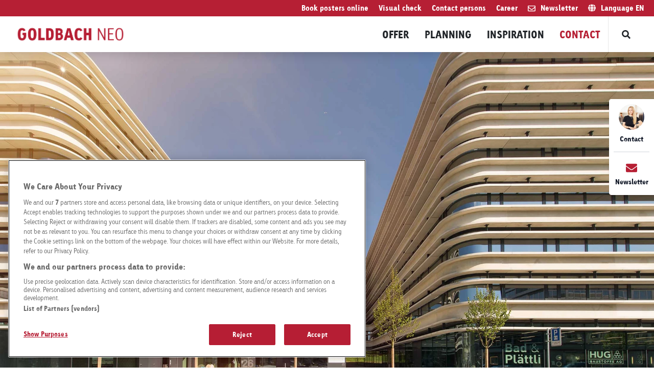

--- FILE ---
content_type: text/html; charset=utf-8
request_url: https://goldbachneo.com/en/contact/for-property-owners/cities-and-districts/our-duty-to-the-public
body_size: 14368
content:
<!doctype html>
<html data-n-head-ssr lang="en" data-n-head="%7B%22lang%22:%7B%22ssr%22:%22en%22%7D%7D">
  <head >
    <title>Our obligations, also to the public</title><meta data-n-head="ssr" charset="utf-8"><meta data-n-head="ssr" name="viewport" content="width=device-width, initial-scale=1, minimum-scale=1"><meta data-n-head="ssr" http-equiv="X-UA-Compatible" content="IE=edge"><meta data-n-head="ssr" name="og:type" property="og:type" content="website"><meta data-n-head="ssr" name="og:url" property="og:url" content="https://goldbachneo.com/en/contact/for-property-owners/cities-and-districts/our-duty-to-the-public"><meta data-n-head="ssr" name="og:site_name" property="og:site_name" content="Goldbach Neo"><meta data-n-head="ssr" name="description" content="We are very aware that advertising media has an impact on public spaces and that every city or municipality has different requirements."><meta data-n-head="ssr" name="keywords" content="Goldbach Neo, outdoor advertising, advertising, OOH, out of home, posters, billboard advertising, advertising space, advertising in public spaces, tendering process"><meta data-n-head="ssr" name="og:title" property="og:title" content="Our obligations, also to the public"><meta data-n-head="ssr" name="og:description" property="og:description" content="We are very aware that advertising media has an impact on public spaces and that every city or municipality has different requirements."><meta data-n-head="ssr" name="og:image" property="og:image" content="https://gbcomcdn.com/uploads/production/649d75c40a6c93fe014f5784/2023/08/tictrictrac.jpg"><meta data-n-head="ssr" name="twitter:image" content="https://gbcomcdn.com/uploads/production/649d75c40a6c93fe014f5784/2023/08/tictrictrac.jpg"><meta data-n-head="ssr" name="image" property="og:image" content="https://gbcomcdn.com/uploads/production/649d75c40a6c93fe014f5784/2023/08/tictrictrac.jpg"><meta data-n-head="ssr" name="twitter:card" property="twitter:card" content="summary"><meta data-n-head="ssr" name="HandheldFriendly" content="true"><meta data-n-head="ssr" name="MobileOptimized" content="true"><meta data-n-head="ssr" name="content-language" content="en"><link data-n-head="ssr" rel="stylesheet" href="https://fast.fonts.net/lt/1.css?apiType=css&amp;c=c2eb346d-0f5d-4546-9338-9eef2b74f20a&amp;fontids=5331973,5363378,5686794"><link data-n-head="ssr" rel="preconnect" href="https://cdn.goldbach.com"><link data-n-head="ssr" rel="preconnect" href="https://images-service.goldbach.com"><link data-n-head="ssr" rel="preconnect" href="https://fast.fonts.net" crossorigin="anonymous"><link data-n-head="ssr" rel="stylesheet" href="https://fast.fonts.net/lt/1.css?apiType=css&amp;c=c2eb346d-0f5d-4546-9338-9eef2b74f20a&amp;fontids=5331973,5363378,5686794"><link data-n-head="ssr" rel="alternate" hreflang="en" href="https://goldbachneo.com/en/contact/for-property-owners/cities-and-districts/our-duty-to-the-public"><link data-n-head="ssr" rel="alternate" hreflang="de" href="https://goldbachneo.com/de/kontakt/fuer-grundeigentuemer/staedte-und-gemeinden/oeffentlichkeit-verpflichtet-auch-uns"><link data-n-head="ssr" rel="alternate" hreflang="fr" href="https://goldbachneo.com/fr/contact/pour-proprietaires-fonciers/villes-et-communes/linfluence-sur-lespace-public"><link data-n-head="ssr" rel="alternate" hreflang="it" href="https://goldbachneo.com/it/contatto/per-proprietari-fondiari/citta-e-comuni/la-nostra-responsabilita"><link data-n-head="ssr" rel="canonical" href="https://goldbachneo.com/en/contact/for-property-owners/cities-and-districts/our-duty-to-the-public"><link data-n-head="ssr" rel="icon" type="image/x-icon" href="https://gbcomcdn.com/uploads/production/5f574a8de2f9196327ad89f6/2021/04/favicon.ico"><script data-n-head="ssr" src="https://cdnjs.cloudflare.com/ajax/libs/object-fit-images/3.2.4/ofi.min.js"></script><link rel="preload" href="/_nuxt/8d6544c.js" as="script"><link rel="preload" href="/_nuxt/672e7ee.js" as="script"><link rel="preload" href="/_nuxt/css/e1b7031.css" as="style"><link rel="preload" href="/_nuxt/91c01ba.js" as="script"><link rel="preload" href="/_nuxt/css/702f359.css" as="style"><link rel="preload" href="/_nuxt/c6cb0a8.js" as="script"><link rel="stylesheet" href="/_nuxt/css/e1b7031.css"><link rel="stylesheet" href="/_nuxt/css/702f359.css">
  </head>
  <body class="" data-n-head="%7B%22class%22:%7B%22ssr%22:%22%22%7D%7D">
    <div data-server-rendered="true" id="__nuxt"><!----><div id="__layout"><div class="site"><div class="topmenu bg-primary text-white text-xs py-1 relative hidden lg:block"><nav class="flex justify-between topmenu__content container m-auto text-right px-4"><!----><ul class="flex ml-auto"><li class="mx-2"><a href="https://www.plakat.ch/en">
                        Book posters online
                    </a></li><li class="mx-2"><a href="https://www.plakat.ch/en/poster-design-tips-and-checklist">
                        Visual check
                    </a></li><li class="mx-2"><a href="https://goldbachneo.com/en/contact/contact-persons">
                        Contact persons
                    </a></li><li class="mx-2"><a href="https://jobs.goldbach.com/en-GB">
                        Career
                    </a></li><li class="mx-2"><a class="flex items-center cursor-pointer"><svg aria-hidden="true" focusable="false" data-prefix="far" data-icon="envelope" role="img" xmlns="http://www.w3.org/2000/svg" viewBox="0 0 512 512" class="mr-2 svg-inline--fa fa-envelope"><path fill="currentColor" d="M464 64H48C21.49 64 0 85.49 0 112v288c0 26.51 21.49 48 48 48h416c26.51 0 48-21.49 48-48V112c0-26.51-21.49-48-48-48zm0 48v40.805c-22.422 18.259-58.168 46.651-134.587 106.49-16.841 13.247-50.201 45.072-73.413 44.701-23.208.375-56.579-31.459-73.413-44.701C106.18 199.465 70.425 171.067 48 152.805V112h416zM48 400V214.398c22.914 18.251 55.409 43.862 104.938 82.646 21.857 17.205 60.134 55.186 103.062 54.955 42.717.231 80.509-37.199 103.053-54.947 49.528-38.783 82.032-64.401 104.947-82.653V400H48z"></path></svg><span class="inline-block">Newsletter</span></a></li><li class="ml-2 relative"><button><svg aria-hidden="true" focusable="false" data-prefix="fas" data-icon="globe" role="img" xmlns="http://www.w3.org/2000/svg" viewBox="0 0 496 512" class="mr-2 svg-inline--fa fa-globe"><path fill="currentColor" d="M336.5 160C322 70.7 287.8 8 248 8s-74 62.7-88.5 152h177zM152 256c0 22.2 1.2 43.5 3.3 64h185.3c2.1-20.5 3.3-41.8 3.3-64s-1.2-43.5-3.3-64H155.3c-2.1 20.5-3.3 41.8-3.3 64zm324.7-96c-28.6-67.9-86.5-120.4-158-141.6 24.4 33.8 41.2 84.7 50 141.6h108zM177.2 18.4C105.8 39.6 47.8 92.1 19.3 160h108c8.7-56.9 25.5-107.8 49.9-141.6zM487.4 192H372.7c2.1 21 3.3 42.5 3.3 64s-1.2 43-3.3 64h114.6c5.5-20.5 8.6-41.8 8.6-64s-3.1-43.5-8.5-64zM120 256c0-21.5 1.2-43 3.3-64H8.6C3.2 212.5 0 233.8 0 256s3.2 43.5 8.6 64h114.6c-2-21-3.2-42.5-3.2-64zm39.5 96c14.5 89.3 48.7 152 88.5 152s74-62.7 88.5-152h-177zm159.3 141.6c71.4-21.2 129.4-73.7 158-141.6h-108c-8.8 56.9-25.6 107.8-50 141.6zM19.3 352c28.6 67.9 86.5 120.4 158 141.6-24.4-33.8-41.2-84.7-50-141.6h-108z"></path></svg><span><span class="hidden md:inline">Language</span>
                        EN
                    </span></button><div class="open absolute left-0 right-0 -ml-2 -mr-2 text-left bg-primary"><a href="https://goldbachneo.com/de/kontakt/fuer-grundeigentuemer/staedte-und-gemeinden/oeffentlichkeit-verpflichtet-auch-uns">
                        German
                    </a><a href="https://goldbachneo.com/fr/contact/pour-proprietaires-fonciers/villes-et-communes/linfluence-sur-lespace-public">
                        French
                    </a><a href="https://goldbachneo.com/en/contact/for-property-owners/cities-and-districts/our-duty-to-the-public">
                        English
                    </a><a href="https://goldbachneo.com/it/contatto/per-proprietari-fondiari/citta-e-comuni/la-nostra-responsabilita">
                        Italian
                    </a></div></li></ul></nav></div><header class="siteheader sticky top-0"><nav class="siteheader__mainmenu container flex"><div class="siteheader__mainmenulogo self-center"><a href="/en/home"><img src="/assets/images/GOLDBACH_NEO.png" alt="Goldbach - Your message is our passion"></a></div><ul class="mainmenu flex-1 text-right hidden lg:flex"><li><a href="https://goldbachneo.com/en/offer">
                    Offer
                </a><ul class=" "><li class="subitem flex "><a href="https://goldbachneo.com/en/offer/quick-search" class="flex-1"><div class="flex items-center flex-1"><!----><div class="mainmenu__content"><div class="mainmenu__label">
                                        Quick Search
                                    </div><div class="mainmenu__subline">
                                        
                                    </div></div></div><div class="flex items-start h-full"><!----></div></a><!----></li><li class="subitem flex "><a href="https://goldbachneo.com/en/offer/roadside" class="flex-1"><div class="flex items-center flex-1"><!----><div class="mainmenu__content"><div class="mainmenu__label">
                                        Roadside
                                    </div><div class="mainmenu__subline">
                                        
                                    </div></div></div><div class="flex items-start h-full"><!----></div></a><!----></li><li class="subitem flex "><a href="https://goldbachneo.com/en/offer/retail" class="flex-1"><div class="flex items-center flex-1"><!----><div class="mainmenu__content"><div class="mainmenu__label">
                                        Retail
                                    </div><div class="mainmenu__subline">
                                        
                                    </div></div></div><div class="flex items-start h-full"><!----></div></a><!----></li><li class="subitem flex "><a href="https://goldbachneo.com/en/offer/mobility" class="flex-1"><div class="flex items-center flex-1"><!----><div class="mainmenu__content"><div class="mainmenu__label">
                                        Mobility
                                    </div><div class="mainmenu__subline">
                                        
                                    </div></div></div><div class="flex items-start h-full"><!----></div></a><!----></li><li class="subitem flex "><a href="https://goldbachneo.com/en/offer/airport" class="flex-1"><div class="flex items-center flex-1"><!----><div class="mainmenu__content"><div class="mainmenu__label">
                                        Airport
                                    </div><div class="mainmenu__subline">
                                        
                                    </div></div></div><div class="flex items-start h-full"><!----></div></a><!----></li><li class="subitem flex "><a href="https://goldbachneo.com/en/offer/connect" class="flex-1"><div class="flex items-center flex-1"><!----><div class="mainmenu__content"><div class="mainmenu__label">
                                        Connect
                                    </div><div class="mainmenu__subline">
                                        
                                    </div></div></div><div class="flex items-start h-full"><!----></div></a><!----></li><li class="subitem flex "><a href="https://goldbachneo.com/en/offer/for-organisations" class="flex-1"><div class="flex items-center flex-1"><!----><div class="mainmenu__content"><div class="mainmenu__label">
                                        For Organisations
                                    </div><div class="mainmenu__subline">
                                        
                                    </div></div></div><div class="flex items-start h-full"><!----></div></a><!----></li><li class="subitem flex "><a href="https://goldbachneo.com/en/offer/for-start-ups" class="flex-1"><div class="flex items-center flex-1"><!----><div class="mainmenu__content"><div class="mainmenu__label">
                                        For start-ups
                                    </div><div class="mainmenu__subline">
                                        
                                    </div></div></div><div class="flex items-start h-full"><!----></div></a><!----></li></ul></li><li><a href="https://goldbachneo.com/en/planning">
                    Planning
                </a><ul class=" "><li class="subitem flex "><a href="https://goldbachneo.com/en/planning/prices-and-conditions" class="flex-1"><div class="flex items-center flex-1"><!----><div class="mainmenu__content"><div class="mainmenu__label">
                                        Prices and Conditions
                                    </div><div class="mainmenu__subline">
                                        
                                    </div></div></div><div class="flex items-start h-full"><!----></div></a><!----></li><li class="subitem flex "><a href="https://goldbachneo.com/en/planning/programmatic" class="flex-1"><div class="flex items-center flex-1"><!----><div class="mainmenu__content"><div class="mainmenu__label">
                                        Programmatic
                                    </div><div class="mainmenu__subline">
                                        
                                    </div></div></div><div class="flex items-start h-full"><!----></div></a><!----></li><li class="subitem flex "><a href="https://goldbachneo.com/en/planning/technical-specifications" class="flex-1"><div class="flex items-center flex-1"><!----><div class="mainmenu__content"><div class="mainmenu__label">
                                        Technical Specifications
                                    </div><div class="mainmenu__subline">
                                        
                                    </div></div></div><div class="flex items-start h-full"><!----></div></a><!----></li><li class="subitem flex "><a href="https://goldbachneo.com/en/planning/production" class="flex-1"><div class="flex items-center flex-1"><!----><div class="mainmenu__content"><div class="mainmenu__label">
                                        Production
                                    </div><div class="mainmenu__subline">
                                        
                                    </div></div></div><div class="flex items-start h-full"><!----></div></a><!----></li><li class="subitem flex "><a href="https://goldbachneo.com/en/planning/creation" class="flex-1"><div class="flex items-center flex-1"><!----><div class="mainmenu__content"><div class="mainmenu__label">
                                        Creation
                                    </div><div class="mainmenu__subline">
                                        
                                    </div></div></div><div class="flex items-start h-full"><!----></div></a><!----></li><li class="subitem flex "><a href="https://goldbachneo.com/en/planning/graphic-studio" class="flex-1"><div class="flex items-center flex-1"><!----><div class="mainmenu__content"><div class="mainmenu__label">
                                        Graphic Studio
                                    </div><div class="mainmenu__subline">
                                        
                                    </div></div></div><div class="flex items-start h-full"><!----></div></a><!----></li></ul></li><li><a href="https://goldbachneo.com/en/inspiration">
                    Inspiration
                </a><ul class=" "><li class="subitem flex "><a href="https://goldbachneo.com/en/inspiration/news-insights-studies" class="flex-1"><div class="flex items-center flex-1"><!----><div class="mainmenu__content"><div class="mainmenu__label">
                                        News, Insights &amp; Studies
                                    </div><div class="mainmenu__subline">
                                        
                                    </div></div></div><div class="flex items-start h-full"><!----></div></a><!----></li><li class="subitem flex "><a href="https://goldbachneo.com/en/inspiration/corporate-social-responsibility" class="flex-1"><div class="flex items-center flex-1"><!----><div class="mainmenu__content"><div class="mainmenu__label">
                                        Corporate Social Responsibility
                                    </div><div class="mainmenu__subline">
                                        
                                    </div></div></div><div class="flex items-start h-full"><!----></div></a><!----></li><li class="subitem flex "><a href="https://goldbachneo.com/en/inspiration/smart-city" class="flex-1"><div class="flex items-center flex-1"><!----><div class="mainmenu__content"><div class="mainmenu__label">
                                        Smart City
                                    </div><div class="mainmenu__subline">
                                        
                                    </div></div></div><div class="flex items-start h-full"><!----></div></a><!----></li><li class="subitem flex "><a href="https://goldbachneo.com/en/inspiration/fachklasse-grafik-lucerne" class="flex-1"><div class="flex items-center flex-1"><!----><div class="mainmenu__content"><div class="mainmenu__label">
                                        Fachklasse Grafik Lucerne
                                    </div><div class="mainmenu__subline">
                                        
                                    </div></div></div><div class="flex items-start h-full"><!----></div></a><!----></li><li class="subitem flex "><a href="https://goldbachneo.com/en/inspiration/postersafari" class="flex-1"><div class="flex items-center flex-1"><!----><div class="mainmenu__content"><div class="mainmenu__label">
                                        Poster Safari x Zurich Design Week
                                    </div><div class="mainmenu__subline">
                                        
                                    </div></div></div><div class="flex items-start h-full"><!----></div></a><!----></li><li class="subitem flex "><a href="https://goldbachneo.com/en/inspiration/partnerships" class="flex-1"><div class="flex items-center flex-1"><!----><div class="mainmenu__content"><div class="mainmenu__label">
                                        Partnerships
                                    </div><div class="mainmenu__subline">
                                        
                                    </div></div></div><div class="flex items-start h-full"><!----></div></a><!----></li></ul></li><li class="active"><a href="https://goldbachneo.com/en/contact">
                    Contact
                </a><ul class=" "><li class="subitem flex "><a href="https://goldbachneo.com/en/contact/quotation-request" class="flex-1"><div class="flex items-center flex-1"><!----><div class="mainmenu__content"><div class="mainmenu__label">
                                        Quotation Request
                                    </div><div class="mainmenu__subline">
                                        
                                    </div></div></div><div class="flex items-start h-full"><!----></div></a><!----></li><li class="subitem flex "><a href="https://goldbachneo.com/en/contact/contact-form" class="flex-1"><div class="flex items-center flex-1"><!----><div class="mainmenu__content"><div class="mainmenu__label">
                                        Contact Form
                                    </div><div class="mainmenu__subline">
                                        
                                    </div></div></div><div class="flex items-start h-full"><!----></div></a><!----></li><li class="subitem flex "><a href="https://goldbachneo.com/en/contact/contact-persons" class="flex-1"><div class="flex items-center flex-1"><!----><div class="mainmenu__content"><div class="mainmenu__label">
                                        Contact persons
                                    </div><div class="mainmenu__subline">
                                        
                                    </div></div></div><div class="flex items-start h-full"><!----></div></a><!----></li><li class="subitem flex active"><a href="https://goldbachneo.com/en/contact/for-property-owners" class="flex-1"><div class="flex items-center flex-1"><!----><div class="mainmenu__content"><div class="mainmenu__label">
                                        For property owners
                                    </div><div class="mainmenu__subline">
                                        
                                    </div></div></div><div class="flex items-start h-full"><div class="icon"><svg aria-hidden="true" focusable="false" data-prefix="fas" data-icon="chevron-right" role="img" xmlns="http://www.w3.org/2000/svg" viewBox="0 0 320 512" class="svg-inline--fa fa-chevron-right fa-sm"><path fill="currentColor" d="M285.476 272.971L91.132 467.314c-9.373 9.373-24.569 9.373-33.941 0l-22.667-22.667c-9.357-9.357-9.375-24.522-.04-33.901L188.505 256 34.484 101.255c-9.335-9.379-9.317-24.544.04-33.901l22.667-22.667c9.373-9.373 24.569-9.373 33.941 0L285.475 239.03c9.373 9.372 9.373 24.568.001 33.941z"></path></svg></div></div></a><ul><li class="flex "><a href="https://goldbachneo.com/en/contact/for-property-owners/information" class="flex-1">
                                    Information
                                </a></li><li class="flex active"><a href="https://goldbachneo.com/en/contact/for-property-owners/cities-and-districts" class="flex-1">
                                    Cities and districts
                                </a></li><li class="flex "><a href="https://goldbachneo.com/en/contact/for-property-owners/retail-and-real-estate" class="flex-1">
                                    Retail and Real Estate
                                </a></li><li class="flex "><a href="https://goldbachneo.com/en/contact/for-property-owners/private-property-owners" class="flex-1">
                                    Private property owners
                                </a></li></ul></li><li class="subitem flex "><a href="https://goldbachneo.com/en/contact/locations" class="flex-1"><div class="flex items-center flex-1"><!----><div class="mainmenu__content"><div class="mainmenu__label">
                                        Locations
                                    </div><div class="mainmenu__subline">
                                        
                                    </div></div></div><div class="flex items-start h-full"><!----></div></a><!----></li><li class="subitem flex "><a href="https://goldbachneo.com/en/contact/media-kit" class="flex-1"><div class="flex items-center flex-1"><!----><div class="mainmenu__content"><div class="mainmenu__label">
                                        Media Kit
                                    </div><div class="mainmenu__subline">
                                        
                                    </div></div></div><div class="flex items-start h-full"><!----></div></a><!----></li><li class="subitem flex "><a href="https://goldbachneo.com/en/contact/job-vacancies" class="flex-1"><div class="flex items-center flex-1"><!----><div class="mainmenu__content"><div class="mainmenu__label">
                                        Job vacancies
                                    </div><div class="mainmenu__subline">
                                        
                                    </div></div></div><div class="flex items-start h-full"><!----></div></a><!----></li></ul></li><div><button><svg aria-hidden="true" focusable="false" data-prefix="fas" data-icon="search" role="img" xmlns="http://www.w3.org/2000/svg" viewBox="0 0 512 512" class="svg-inline--fa fa-search fa-fw fa-sm"><path fill="currentColor" d="M505 442.7L405.3 343c-4.5-4.5-10.6-7-17-7H372c27.6-35.3 44-79.7 44-128C416 93.1 322.9 0 208 0S0 93.1 0 208s93.1 208 208 208c48.3 0 92.7-16.4 128-44v16.3c0 6.4 2.5 12.5 7 17l99.7 99.7c9.4 9.4 24.6 9.4 33.9 0l28.3-28.3c9.4-9.4 9.4-24.6.1-34zM208 336c-70.7 0-128-57.2-128-128 0-70.7 57.2-128 128-128 70.7 0 128 57.2 128 128 0 70.7-57.2 128-128 128z"></path></svg></button></div></ul><button aria-label="Main menu" class="pl-2 block lg:hidden flex-1 text-right py-3 focus:outline-none"><svg aria-hidden="true" focusable="false" data-prefix="fas" data-icon="bars" role="img" xmlns="http://www.w3.org/2000/svg" viewBox="0 0 448 512" class="svg-inline--fa fa-bars"><path fill="currentColor" d="M16 132h416c8.837 0 16-7.163 16-16V76c0-8.837-7.163-16-16-16H16C7.163 60 0 67.163 0 76v40c0 8.837 7.163 16 16 16zm0 160h416c8.837 0 16-7.163 16-16v-40c0-8.837-7.163-16-16-16H16c-8.837 0-16 7.163-16 16v40c0 8.837 7.163 16 16 16zm0 160h416c8.837 0 16-7.163 16-16v-40c0-8.837-7.163-16-16-16H16c-8.837 0-16 7.163-16 16v40c0 8.837 7.163 16 16 16z"></path></svg></button></nav><!----><!----></header><div class="sticky-forms__backdrop "><div class="transform sticky-forms"><div class="sticky-forms__wrapper"><!----><div class="sticky-forms__wrapper__divider  sticky-forms__wrapper__divider--alone"></div><div class="sticky-forms__wrapper__toggle sticky-forms__wrapper__toggle--newsletter"><div class="sticky-forms__wrapper__toggle__icon sticky-forms__wrapper__toggle__icon--newsletter"><svg aria-hidden="true" focusable="false" data-prefix="fas" data-icon="envelope" role="img" xmlns="http://www.w3.org/2000/svg" viewBox="0 0 512 512" class="text-red-500 svg-inline--fa fa-envelope fa-1x"><path fill="currentColor" d="M502.3 190.8c3.9-3.1 9.7-.2 9.7 4.7V400c0 26.5-21.5 48-48 48H48c-26.5 0-48-21.5-48-48V195.6c0-5 5.7-7.8 9.7-4.7 22.4 17.4 52.1 39.5 154.1 113.6 21.1 15.4 56.7 47.8 92.2 47.6 35.7.3 72-32.8 92.3-47.6 102-74.1 131.6-96.3 154-113.7zM256 320c23.2.4 56.6-29.2 73.4-41.4 132.7-96.3 142.8-104.7 173.4-128.7 5.8-4.5 9.2-11.5 9.2-18.9v-19c0-26.5-21.5-48-48-48H48C21.5 64 0 85.5 0 112v19c0 7.4 3.4 14.3 9.2 18.9 30.6 23.9 40.7 32.4 173.4 128.7 16.8 12.2 50.2 41.8 73.4 41.4z"></path></svg></div><div class="sticky-forms__wrapper__toggle__label sticky-forms__wrapper__toggle__label--newsletter">Newsletter</div></div></div><!----></div></div><main class="site-body collection collection--page"><!----><!----><div class="collection__pagecomponents "><!----><section class="pagecomponent-container"><div class="w-full"><div class="flex flex-wrap w-full justify-center"><div class="w-full md:w-full lg:w-full"><div lazyLoad="true" class="pagecomponent spotlight spotlight--medium spotlight--singleslide" data-v-0afa64c5><div class="spotlight__inner" data-v-0afa64c5><!----><div class="spotlight__swiper" data-v-0afa64c5><div class="swiper-wrapper" data-v-0afa64c5><div class="swiper-slide" data-v-0afa64c5><div class="spotlight__slide" data-v-0afa64c5><div class="spotlight__slide__image" style="background-image:url('https://image-service.gbcomcdn.com/sHwcPtvdyve2TQNUaATbALxEA8s=/1920x960/filters:quality(90)/https://gbcomcdn.com/uploads/production/649d75c40a6c93fe014f5784/2023/08/tictrictrac.jpg');" data-v-0afa64c5></div><div class="container" data-v-0afa64c5><!----><!----></div></div></div></div></div><!----><!----><!----></div></div></div></div></div></section><section class="pagecomponent-container container mx-auto"><div class="w-full"><div class="flex flex-wrap w-full justify-center"><div class="w-full md:w-full lg:w-full"><div lazyLoad="true" class="pagecomponent pagecomponent--is-section contentblock contentblock--left" style="--component-bg-color:#e5e5e5;" data-v-513baaa0><div class="pagecomponent__container container" data-v-513baaa0><div class="contentblock__contentcontainer  " data-v-513baaa0><div class="pagecomponent__header" data-v-513baaa0><h1 class="pagecomponent__header__headline h1" data-v-513baaa0>Our duty to the public</h1><!----></div><div class="pagecomponent__content" data-v-513baaa0><div class="editor-styles" data-v-513baaa0><p>We are aware of the impact advertising media has on public spaces and understand that every city or district has different needs. Our sense of responsibility, quality, design and use of resource-friendly technologies are the principles that govern our partnerships with cities and districts. We are convinced that trustful partnerships live off mutual respect and commitment. For this reason we support our partners' events and networks in the form of advertising or trade fair presence.</p></div><!----></div></div></div></div></div></div></div></section><section class="pagecomponent-container container mx-auto"><div class="w-full"><div class="flex flex-wrap w-full justify-center"><div class="w-full md:w-full lg:w-full"><div lazyLoad="true" class="pagecomponent pagecomponent--is-section pagecomponent--no-padding-top buttonbar buttonbar--left" data-v-c1f031e2><div class="pagecomponent__container container" data-v-c1f031e2><!----><div class="pagecomponent__content" data-v-c1f031e2><div class="buttonbar__grid" data-v-c1f031e2><div class="buttonbar__grid__item" data-v-c1f031e2><a href="javascript:void();" class="button button--primary cursor-pointer" data-v-c1f031e2><span class="button__label" data-v-c1f031e2>Corporate Social Responsibility</span></a></div></div></div></div></div></div></div></div></section><!----></div><!----><!----><!----></main><footer class="page-footer" data-v-43b0276d><div class="page-footer__menu" data-v-43b0276d><div class="container" data-v-43b0276d><div class="page-footer__menu__list" data-v-43b0276d><div class="page-footer__menu__list__item" data-v-43b0276d><div class="page-footer__menu__list__item__header" data-v-43b0276d>
                        Offer
                    </div><ul class="page-footer__menu__list__nav" data-v-43b0276d><li class="page-footer__menu__list__nav__item" data-v-43b0276d><a target="_self" href="https://goldbachneo.com/en/offer/roadside/information" title="Roadside" data-v-43b0276d>
                                Roadside
                            </a></li><li class="page-footer__menu__list__nav__item" data-v-43b0276d><a target="_self" href="https://goldbachneo.com/en/offer/retail" title="Retail" data-v-43b0276d>
                                Retail
                            </a></li><li class="page-footer__menu__list__nav__item" data-v-43b0276d><a target="_self" href="https://goldbachneo.com/en/offer/mobility/information" title="Mobility" data-v-43b0276d>
                                Mobility
                            </a></li><li class="page-footer__menu__list__nav__item" data-v-43b0276d><a target="_self" href="https://goldbachneo.com/en/offer/airport/information" title="Airport" data-v-43b0276d>
                                Airport
                            </a></li><li class="page-footer__menu__list__nav__item" data-v-43b0276d><a target="_self" href="https://goldbachneo.com/en/offer/connect/information" title="Connect" data-v-43b0276d>
                                Connect
                            </a></li><li class="page-footer__menu__list__nav__item" data-v-43b0276d><a target="_self" href="https://goldbachneo.com/en/offer/for-organisations" title="Organisations" data-v-43b0276d>
                                Organisations
                            </a></li><li class="page-footer__menu__list__nav__item" data-v-43b0276d><a target="_self" href="https://goldbachneo.com/en/offer/for-start-ups" title="Start-ups" data-v-43b0276d>
                                Start-ups
                            </a></li></ul></div><div class="page-footer__menu__list__item" data-v-43b0276d><div class="page-footer__menu__list__item__header" data-v-43b0276d>
                        Planning
                    </div><ul class="page-footer__menu__list__nav" data-v-43b0276d><li class="page-footer__menu__list__nav__item" data-v-43b0276d><a target="_self" href="https://goldbachneo.com/en/planning/prices-and-conditions" title="Prices and Conditions" data-v-43b0276d>
                                Prices and Conditions
                            </a></li><li class="page-footer__menu__list__nav__item" data-v-43b0276d><a target="_self" href="https://goldbachneo.com/en/planning/programmatic" title="Programmatic" data-v-43b0276d>
                                Programmatic
                            </a></li><li class="page-footer__menu__list__nav__item" data-v-43b0276d><a target="_self" href="https://goldbachneo.com/en/planning/technical-specifications" title="Technical Specifications" data-v-43b0276d>
                                Technical Specifications
                            </a></li><li class="page-footer__menu__list__nav__item" data-v-43b0276d><a target="_self" href="https://goldbachneo.com/en/planning/production" title="Production" data-v-43b0276d>
                                Production
                            </a></li><li class="page-footer__menu__list__nav__item" data-v-43b0276d><a target="_self" href="https://goldbachneo.com/en/planning/creation" title="Creation" data-v-43b0276d>
                                Creation
                            </a></li><li class="page-footer__menu__list__nav__item" data-v-43b0276d><a target="_self" href="https://goldbachneo.com/en/planning/graphic-studio" title="Grafic Studio" data-v-43b0276d>
                                Grafic Studio
                            </a></li></ul></div><div class="page-footer__menu__list__item" data-v-43b0276d><div class="page-footer__menu__list__item__header" data-v-43b0276d>
                        Inspiration
                    </div><ul class="page-footer__menu__list__nav" data-v-43b0276d><li class="page-footer__menu__list__nav__item" data-v-43b0276d><a target="_self" href="https://goldbachneo.com/en/inspiration/news-insights-studies" title="News &amp; Insights" data-v-43b0276d>
                                News &amp; Insights
                            </a></li><li class="page-footer__menu__list__nav__item" data-v-43b0276d><a target="_self" href="https://goldbachneo.com/en/inspiration/corporate-social-responsibility" title="Corporate Social Responsibility" data-v-43b0276d>
                                Corporate Social Responsibility
                            </a></li><li class="page-footer__menu__list__nav__item" data-v-43b0276d><a target="_self" href="https://goldbachneo.com/en/inspiration/smart-city" title="Smart City" data-v-43b0276d>
                                Smart City
                            </a></li><li class="page-footer__menu__list__nav__item" data-v-43b0276d><a target="_self" href="https://goldbachneo.com/en/inspiration/fachklasse-grafik-lucerne" title="Engagement" data-v-43b0276d>
                                Engagement
                            </a></li><li class="page-footer__menu__list__nav__item" data-v-43b0276d><a target="_self" href="https://goldbachneo.com/en/inspiration/postersafari" title="Poster Safari" data-v-43b0276d>
                                Poster Safari
                            </a></li></ul></div><div class="page-footer__menu__list__item" data-v-43b0276d><div class="page-footer__menu__list__item__header" data-v-43b0276d>
                        Contact
                    </div><ul class="page-footer__menu__list__nav" data-v-43b0276d><li class="page-footer__menu__list__nav__item" data-v-43b0276d><a target="_self" href="https://goldbachneo.com/en/contact/quotation-request" title="Quotation Request" data-v-43b0276d>
                                Quotation Request
                            </a></li><li class="page-footer__menu__list__nav__item" data-v-43b0276d><a target="_self" href="https://goldbachneo.com/en/contact/contact-form" title="Contact Form" data-v-43b0276d>
                                Contact Form
                            </a></li><li class="page-footer__menu__list__nav__item" data-v-43b0276d><a target="_self" href="https://goldbachneo.com/en/contact/contact-persons" title="Contact Persons" data-v-43b0276d>
                                Contact Persons
                            </a></li><li class="page-footer__menu__list__nav__item" data-v-43b0276d><a target="_self" href="https://goldbachneo.com/en/contact/for-property-owners" title="Property Owners" data-v-43b0276d>
                                Property Owners
                            </a></li><li class="page-footer__menu__list__nav__item" data-v-43b0276d><a target="_self" href="https://goldbachneo.com/en/contact/locations" title="Locations" data-v-43b0276d>
                                Locations
                            </a></li><li class="page-footer__menu__list__nav__item" data-v-43b0276d><a target="_self" href="https://goldbachneo.com/en/contact/media-kit" title="Media Kit" data-v-43b0276d>
                                Media Kit
                            </a></li><li class="page-footer__menu__list__nav__item" data-v-43b0276d><a target="_self" href="https://goldbachneo.com/en/contact/job-vacancies" title="Job Vacancies" data-v-43b0276d>
                                Job Vacancies
                            </a></li></ul></div></div></div></div><div class="page-footer__contact" data-v-43b0276d><div class="container" data-v-43b0276d><div class="page-footer__contact__company" data-v-43b0276d><strong data-v-43b0276d>Goldbach Neo OOH AG</strong><br data-v-43b0276d>
                    Bösch 67<br data-v-43b0276d>
                    6331 Hünenberg<br data-v-43b0276d></div><div class="page-footer__contact__icons" data-v-43b0276d><ul class="page-footer__contact__icons__list" data-v-43b0276d><li class="page-footer__contact__icons__list__item" data-v-43b0276d><a href="mailto:info@goldbachneo.com" class="page-footer__contact__icons__list__item__link" data-v-43b0276d><span class="page-footer__contact__icons__list__item__icon" data-v-43b0276d><svg aria-hidden="true" focusable="false" data-prefix="fas" data-icon="envelope" role="img" xmlns="http://www.w3.org/2000/svg" viewBox="0 0 512 512" class="svg-inline--fa fa-envelope" data-v-43b0276d data-v-43b0276d><path fill="currentColor" d="M502.3 190.8c3.9-3.1 9.7-.2 9.7 4.7V400c0 26.5-21.5 48-48 48H48c-26.5 0-48-21.5-48-48V195.6c0-5 5.7-7.8 9.7-4.7 22.4 17.4 52.1 39.5 154.1 113.6 21.1 15.4 56.7 47.8 92.2 47.6 35.7.3 72-32.8 92.3-47.6 102-74.1 131.6-96.3 154-113.7zM256 320c23.2.4 56.6-29.2 73.4-41.4 132.7-96.3 142.8-104.7 173.4-128.7 5.8-4.5 9.2-11.5 9.2-18.9v-19c0-26.5-21.5-48-48-48H48C21.5 64 0 85.5 0 112v19c0 7.4 3.4 14.3 9.2 18.9 30.6 23.9 40.7 32.4 173.4 128.7 16.8 12.2 50.2 41.8 73.4 41.4z" data-v-43b0276d data-v-43b0276d></path></svg></span>
                                info@goldbachneo.com
                            </a></li><li class="page-footer__contact__icons__list__item" data-v-43b0276d><a href="tel:+41584555000" class="page-footer__contact__icons__list__item__link" data-v-43b0276d><span class="page-footer__contact__icons__list__item__icon" data-v-43b0276d><svg aria-hidden="true" focusable="false" data-prefix="fas" data-icon="phone" role="img" xmlns="http://www.w3.org/2000/svg" viewBox="0 0 512 512" class="svg-inline--fa fa-phone" data-v-43b0276d data-v-43b0276d><path fill="currentColor" d="M493.4 24.6l-104-24c-11.3-2.6-22.9 3.3-27.5 13.9l-48 112c-4.2 9.8-1.4 21.3 6.9 28l60.6 49.6c-36 76.7-98.9 140.5-177.2 177.2l-49.6-60.6c-6.8-8.3-18.2-11.1-28-6.9l-112 48C3.9 366.5-2 378.1.6 389.4l24 104C27.1 504.2 36.7 512 48 512c256.1 0 464-207.5 464-464 0-11.2-7.7-20.9-18.6-23.4z" data-v-43b0276d data-v-43b0276d></path></svg></span>
                                +41 58 455 50 00
                            </a></li><li class="page-footer__contact__icons__list__item" data-v-43b0276d><a href="https://maps.google.com/?q=6331%20H%C3%BCnenberg,%20B%C3%B6sch%2067&amp;t=m" target="_blank" rel="noopener noreferrer" class="page-footer__contact__icons__list__item__link" data-v-43b0276d><span class="page-footer__contact__icons__list__item__icon" data-v-43b0276d><svg aria-hidden="true" focusable="false" data-prefix="fas" data-icon="map-marker-alt" role="img" xmlns="http://www.w3.org/2000/svg" viewBox="0 0 384 512" class="svg-inline--fa fa-map-marker-alt" data-v-43b0276d data-v-43b0276d><path fill="currentColor" d="M172.268 501.67C26.97 291.031 0 269.413 0 192 0 85.961 85.961 0 192 0s192 85.961 192 192c0 77.413-26.97 99.031-172.268 309.67-9.535 13.774-29.93 13.773-39.464 0zM192 272c44.183 0 80-35.817 80-80s-35.817-80-80-80-80 35.817-80 80 35.817 80 80 80z" data-v-43b0276d data-v-43b0276d></path></svg></span>
                                Directions
                            </a></li></ul></div></div></div><div class="page-footer__meta" data-v-43b0276d><div class="container" data-v-43b0276d><div class="page-footer__meta__menu" data-v-43b0276d><ul data-v-43b0276d><li class="site-footer__content__sitemap__nav__item" data-v-43b0276d><a href="https://goldbachneo.com/en/legal-notice" title="Legal Notice" data-v-43b0276d>
                            Legal Notice
                        </a></li><li class="site-footer__content__sitemap__nav__item" data-v-43b0276d><a href="https://goldbachneo.com/en/data-privacy" title="Data Privacy" data-v-43b0276d>
                            Data Privacy
                        </a></li><li class="site-footer__content__sitemap__nav__item" data-v-43b0276d><a href="https://goldbachneo.com/en/compliance" title="Compliance" data-v-43b0276d>
                            Compliance
                        </a></li><li class="site-footer__content__sitemap__nav__item" data-v-43b0276d><a href="https://goldbachneo.com/en/general-terms-and-conditions" title="General terms and conditions" data-v-43b0276d>
                            General terms and conditions
                        </a></li><li class="site-footer__content__sitemap__nav__item" data-v-43b0276d><button id="ot-sdk-btn" class="ot-sdk-show-settings" data-v-43b0276d>
                            Cookie settings
                        </button></li></ul></div><div class="page-footer__meta__sociallinks" data-v-43b0276d><ul data-v-43b0276d><!----><!----><!----><!----><!----><!----><!----><!----></ul></div></div></div><button type="button" class="page-footer__scrollup button button button--primary button--sm" data-v-43b0276d><span class="button__icon" data-v-43b0276d><svg aria-hidden="true" focusable="false" data-prefix="fas" data-icon="angle-up" role="img" xmlns="http://www.w3.org/2000/svg" viewBox="0 0 320 512" color="white" class="svg-inline--fa fa-angle-up" data-v-43b0276d data-v-43b0276d><path fill="currentColor" d="M177 159.7l136 136c9.4 9.4 9.4 24.6 0 33.9l-22.6 22.6c-9.4 9.4-24.6 9.4-33.9 0L160 255.9l-96.4 96.4c-9.4 9.4-24.6 9.4-33.9 0L7 329.7c-9.4-9.4-9.4-24.6 0-33.9l136-136c9.4-9.5 24.6-9.5 34-.1z" data-v-43b0276d data-v-43b0276d></path></svg></span></button></footer><!----><!----><!----><div id="glossarTooltipModal" class="glossar-link-tooltip rounded bg-white text-white min-h-content rounded-t-md h-auto shadow-2xl hidden"><div class="relative flex justify-between items-center rounded-t-md bg-aqua-500 py-3 px-6"><div class="rounded-t-md">
            

        </div><svg aria-hidden="true" focusable="false" data-prefix="fas" data-icon="times" role="img" xmlns="http://www.w3.org/2000/svg" viewBox="0 0 352 512" class="cursor-pointer svg-inline--fa fa-times fa-fw fa-lg"><path fill="currentColor" d="M242.72 256l100.07-100.07c12.28-12.28 12.28-32.19 0-44.48l-22.24-22.24c-12.28-12.28-32.19-12.28-44.48 0L176 189.28 75.93 89.21c-12.28-12.28-32.19-12.28-44.48 0L9.21 111.45c-12.28 12.28-12.28 32.19 0 44.48L109.28 256 9.21 356.07c-12.28 12.28-12.28 32.19 0 44.48l22.24 22.24c12.28 12.28 32.2 12.28 44.48 0L176 322.72l100.07 100.07c12.28 12.28 32.2 12.28 44.48 0l22.24-22.24c12.28-12.28 12.28-32.19 0-44.48L242.72 256z"></path></svg></div><div class="glossar-link-tooltip__content relative p-6 bg-white text-black rounded-b-md"></div><div id="glossarPopupArrow" data-popper-arrow></div></div><div id="globalModal" class="modal" style="display:none;"><div class="modal__dialog"><button class="modal__close button button--primary button--rounded"><svg aria-hidden="true" focusable="false" data-prefix="fas" data-icon="times" role="img" xmlns="http://www.w3.org/2000/svg" viewBox="0 0 352 512" class="svg-inline--fa fa-times fa-xs"><path fill="currentColor" d="M242.72 256l100.07-100.07c12.28-12.28 12.28-32.19 0-44.48l-22.24-22.24c-12.28-12.28-32.19-12.28-44.48 0L176 189.28 75.93 89.21c-12.28-12.28-32.19-12.28-44.48 0L9.21 111.45c-12.28 12.28-12.28 32.19 0 44.48L109.28 256 9.21 356.07c-12.28 12.28-12.28 32.19 0 44.48l22.24 22.24c12.28 12.28 32.2 12.28 44.48 0L176 322.72l100.07 100.07c12.28 12.28 32.2 12.28 44.48 0l22.24-22.24c12.28-12.28 12.28-32.19 0-44.48L242.72 256z"></path></svg></button><div class="modal__dialog__content"></div></div></div></div></div></div><script>window.__NUXT__=(function(a,b,c,d,e,f,g,h,i,j,k,l,m,n,o,p,q,r,s,t,u,v,w,x,y,z,A,B,C,D,E,F,G,H,I,J,K,L,M,N,O,P,Q,R,S,T,U,V,W,X,Y,Z,_,$,aa,ab,ac,ad,ae,af,ag,ah,ai,aj,ak,al,am,an,ao,ap,aq,ar,as,at,au,av,aw,ax,ay,az,aA,aB,aC,aD,aE,aF,aG,aH,aI,aJ,aK,aL,aM,aN,aO,aP,aQ,aR,aS,aT,aU,aV,aW,aX,aY,aZ,a_,a$,ba,bb,bc,bd,be,bf,bg){aG._id=aH;aG.name=aI;aG.base={url:aJ,icon:{_id:"608285ae86e2054450997e6b",url:"https:\u002F\u002Fgbcomcdn.com\u002Fuploads\u002Fproduction\u002F5f574a8de2f9196327ad89f6\u002F2021\u002F04\u002Ffavicon.ico"},company:{name:N,country:"ch",email:"info@goldbachneo.com",phone:"+41 58 455 50 00",fax:c,web:c,address:"Bösch 67",address_zip:"6331",address_city:"Hünenberg",address_state:"ZH",socialLinks:{facebookUrl:c,linkedInUrl:c,xingUrl:c,twitterUrl:c,instagramUrl:c,kununuUrl:c,tiktokUrl:c,youtubeUrl:c},contactPDFLabel:[],contactPDFLink:[]},hideCompanyInFooter:d,defaultLanguage:e,languages:[{code:e},{code:a},{code:g},{code:j}],pages:[{key:"search",value:b,page:{permalink:[{locale:a,content:"https:\u002F\u002Fgoldbachneo.com\u002Fen\u002Fsuche"}]}},{key:"page_not_found",value:b,page:{permalink:[{locale:a,content:"https:\u002F\u002Fgoldbachneo.com\u002Fen\u002F404"}]}},{key:"content_room",value:b,page:{permalink:[{locale:a,content:C}]}},{key:"job_overview",value:b,page:{permalink:[{locale:a,content:B}]}},{key:"specifications_data_delivery",value:b,page:{permalink:[{locale:a,content:o}]}},{key:"specifications",value:b,page:{permalink:[{locale:a,content:o}]}},{key:"specifications_all_brands",value:b,page:{permalink:[{locale:a,content:o}]}},{key:"data_privacy",value:b,page:b},{key:"team",value:b,page:{permalink:[{locale:a,content:C}]}},{key:"events",value:b,page:{permalink:[{locale:a,content:C}]}}],newsletter:[],recaptchaPublicKey:b,recaptchaActivated:b};return {layout:"default",data:[{},{tmpResponsibleUsers:[],responsibleUsers:[],showPushWidget:d,pushTarget:b,showOldBrowserModal:d,isGlossarOpen:d}],fetch:{},error:b,state:{aggregationPdf:{aggregationContent:b,domain:b,locale:b},auth:{token:void 0},browser:{ip:"3.21.170.203",userAgent:"Mozilla\u002F5.0 (Macintosh; Intel Mac OS X 10_15_7) AppleWebKit\u002F537.36 (KHTML, like Gecko) Chrome\u002F131.0.0.0 Safari\u002F537.36; ClaudeBot\u002F1.0; +claudebot@anthropic.com)",coordinates:{lat:D,long:D}},content:{collection:{_id:"64ae522918702fda0bef65f8",type:f,title:[{locale:a,content:E}],notIndexable:b,seo:{title:[{locale:a,content:"Our obligations, also to the public"}],keywords:[{locale:a,content:"Goldbach Neo, outdoor advertising, advertising, OOH, out of home, posters, billboard advertising, advertising space, advertising in public spaces, tendering process"}],description:[{locale:a,content:"We are very aware that advertising media has an impact on public spaces and that every city or municipality has different requirements."}]},featuredImage:[{locale:a,content:{url:F,title:[{locale:a,content:q}],description:[{locale:a,content:q}],thumbnailUrl:[{label:"16:9",url:"https:\u002F\u002Fimage-service.gbcomcdn.com\u002FcDzFWq7EAhOS8Y-coGewjQu-HyM=\u002F1920x1080\u002Ffilters:quality(90)\u002Fhttps:\u002F\u002Fgbcomcdn.com\u002Fuploads\u002Fproduction\u002F649d75c40a6c93fe014f5784\u002F2023\u002F08\u002Ftictrictrac.jpg"}]}}],pagecomponents:[{_id:G,type:H},{_id:I,type:J},{_id:K,type:L}],permalink:[{locale:e,content:"https:\u002F\u002Fgoldbachneo.com\u002Fde\u002Fkontakt\u002Ffuer-grundeigentuemer\u002Fstaedte-und-gemeinden\u002Foeffentlichkeit-verpflichtet-auch-uns"},{locale:a,content:"https:\u002F\u002Fgoldbachneo.com\u002Fen\u002Fcontact\u002Ffor-property-owners\u002Fcities-and-districts\u002Four-duty-to-the-public"},{locale:g,content:"https:\u002F\u002Fgoldbachneo.com\u002Ffr\u002Fcontact\u002Fpour-proprietaires-fonciers\u002Fvilles-et-communes\u002Flinfluence-sur-lespace-public"},{locale:j,content:"https:\u002F\u002Fgoldbachneo.com\u002Fit\u002Fcontatto\u002Fper-proprietari-fondiari\u002Fcitta-e-comuni\u002Fla-nostra-responsabilita"}],availableLanguages:[e,g,a,j],responsibleUsers:[{_id:"64478762bebb876ae38c517f",first_name:"Michelle",last_name:"Sameli",email:M,gender:"female",responsibleForLanguages:[],company:{_id:"64b53b8c4b007ce65f5667d0",name:N},job:{title:"Head of Marketing & Communication"},avatar:{_id:"6876649b49f90345f1dd2dd5",url:"https:\u002F\u002Fgbcomcdn.com\u002Fuploads\u002Fproduction\u002F649d75c40a6c93fe014f5784\u002F2025\u002F07\u002Fmichelle-sameli.jpg",thumbnailUrl:[{label:"1:1",url:"https:\u002F\u002Fimage-service.gbcomcdn.com\u002FtM_99sn6qcbm1q-sWEe9oc1TLlc=\u002F400x400\u002Ffilters:quality(90)\u002Fhttps:\u002F\u002Fgbcomcdn.com\u002Fuploads\u002Fproduction\u002F649d75c40a6c93fe014f5784\u002F2025\u002F07\u002Fmichelle-sameli.jpg"}]},additionalImage:b,emailToDisplay:M,phoneNumbers:{publicPhoneNumber:"+41 58 455 55 24"}}],parentId:O,alternateLinks:[],targetingMediaCategory:b},specification:b,pagecomponents:[{_id:G,type:H,settings:{columns:{type:t,value:{sm:l,md:l,lg:l,isSection:k,fullWidth:k,align:u}},darkBackground:{type:i,value:d},size:{type:v,value:"medium"},isShowcase:{type:i,value:d},showcaseBackground:{type:w,value:P},isGoogleMaps:{type:i,value:d},noGrouping:{type:i,value:d},zoomLevel:{type:Q,value:R},mapCenter:{type:"TextInput",value:"{\"lat\":50.064192, \"lng\":11.261146}"},companies:{type:"ItemEdit",value:[]},autoslide:{type:i,value:k},slideTime:{type:Q,value:R},showEyecatcher:{type:i,value:d},showPrivacyLogo:{type:i,value:d},privacyLogoUrl:{type:m,value:[]},eyecatcherText:{type:m,value:[]},eyecatcherBackgroundColor:{type:w,value:"#b61f34"},eyecatcherType:{type:v,value:h},eyecatcherCollection:{type:"CollectionSelector",value:b},eyecatcherUrl:{type:m,value:[]}},content:{slides:{type:"SlideEdit",value:[{type:"SpotlightCustomSlide",id:"1689145910876",headline:{type:x,value:[]},content:{type:r,value:[]},ctalabel:{type:m,value:[]},ctaurl:{type:m,value:[]},ctatarget:{type:i,value:d},availableForLanguages:{type:y,value:[]},background:{type:"ImageSelect",value:{_id:"64ca6ab3a56865abd375d7cf",title:[{locale:a,content:q}],description:[{locale:a,content:q}],url:F,type:"image",featuredImage:b,showLicenseInfo:b,author:b,licencingInformation:[],thumbnailUrl:[{label:"2:1",url:"https:\u002F\u002Fimage-service.gbcomcdn.com\u002FsHwcPtvdyve2TQNUaATbALxEA8s=\u002F1920x960\u002Ffilters:quality(90)\u002Fhttps:\u002F\u002Fgbcomcdn.com\u002Fuploads\u002Fproduction\u002F649d75c40a6c93fe014f5784\u002F2023\u002F08\u002Ftictrictrac.jpg"},{label:"4:3",url:"https:\u002F\u002Fimage-service.gbcomcdn.com\u002Fx4k4WA4r0OqTQtbSsXCJDcnxG_o=\u002F0x600\u002Ffilters:quality(90)\u002Fhttps:\u002F\u002Fgbcomcdn.com\u002Fuploads\u002Fproduction\u002F649d75c40a6c93fe014f5784\u002F2023\u002F08\u002Ftictrictrac.jpg"}]}},autoPlayVideo:{type:i,value:d},showcaseItemsType:{type:v,value:"No Device"}}]}}},{_id:I,type:J,settings:{columns:{type:t,value:{sm:l,md:l,lg:l,isSection:k,fullWidth:d,align:u}},anchor:{type:m,value:[{locale:a,content:c}]},align:{type:S,value:T},useTeaser:{type:i,value:d},noPaddingTop:{type:i,value:d},noPaddingBottom:{type:i,value:d},darkBackground:{type:i,value:d},darkBackgroundColor:{type:w,value:P},darkBackgroundInverted:{type:i,value:d},bordered:{type:i,value:d},useIndentation:{type:i,value:d},showClaim:{type:i,value:d},availableForLanguages:{type:y,value:[]},responsibleUser:{type:U,value:[]}},content:{headlineType:{type:V,value:"1"},headline:{type:x,value:[{locale:a,content:E}]},content:{type:r,value:[{locale:a,content:"\u003Cp\u003EWe are aware of the impact advertising media has on public spaces and understand that every city or district has different needs. Our sense of responsibility, quality, design and use of resource-friendly technologies are the principles that govern our partnerships with cities and districts. We are convinced that trustful partnerships live off mutual respect and commitment. For this reason we support our partners' events and networks in the form of advertising or trade fair presence.\u003C\u002Fp\u003E"}]},teaser:{type:r,value:[{locale:a,content:c}]}}},{_id:K,type:L,settings:{anchor:{type:m,value:[{locale:a,content:c}]},columns:{type:t,value:{sm:l,md:l,lg:l,isSection:k,fullWidth:d,align:u}},noPaddingTop:{type:i,value:k},noPaddingBottom:{type:i,value:d},darkBackground:{type:i,value:d},align:{type:S,value:T},availableForLanguages:{type:y,value:[]},responsibleUsersForDownloads:{type:U,value:[]}},content:{headlineType:{type:V,value:"2"},headline:{type:x,value:[{locale:a,content:c}]},content:{type:r,value:[{locale:a,content:c}]},buttons:{type:"ButtonSelector",value:[{type:"LinkButton",id:"1690984884344",label:[{locale:a,content:z}],link:[{locale:e,content:"https:\u002F\u002Fgoldbachneo.com\u002Fde\u002Finspiration\u002Fengagements\u002Fcorperate-responsibility"},{locale:a,content:"https:\u002F\u002Fgoldbachneo.com\u002Fen\u002Finspiration\u002Fengagements\u002Fcorporate-social-responsibility"},{locale:g,content:"https:\u002F\u002Fgoldbachneo.com\u002Ffr\u002Finspiration\u002Fengagements\u002Fresponsabilite-societale-des-entreprises"},{locale:j,content:"https:\u002F\u002Fgoldbachneo.com\u002Fit\u002Fispirazione\u002Fengagements\u002Fcorporate-social-responsibility"}],newTab:{type:i,value:k}}]}}}],menus:{headerMenu:{children:[{_id:"64a5549d0e6732416b9a4de6",type:f,title:[{locale:a,content:W}],permalink:[{locale:a,content:"https:\u002F\u002Fgoldbachneo.com\u002Fen\u002Foffer"}],linkUrl:b,linkNewWindow:b,children:[{_id:"64aeab0e18702fda0bef6d96",type:f,title:[{locale:a,content:"Quick Search"}],permalink:[{locale:a,content:"https:\u002F\u002Fgoldbachneo.com\u002Fen\u002Foffer\u002Fquick-search"}],linkUrl:b,linkNewWindow:b,menuSubline:[{locale:e,content:c},{locale:g,content:c}],menuIcon:b,children:[]},{_id:"64a5728d0e6732416b9a4eed",type:n,title:[{locale:a,content:X}],permalink:[{locale:a,content:"https:\u002F\u002Fgoldbachneo.com\u002Fen\u002Foffer\u002Froadside"}],linkUrl:b,linkNewWindow:b,menuSubline:[{locale:e,content:c},{locale:a,content:c},{locale:g,content:c},{locale:j,content:c}],menuIcon:b,children:[]},{_id:"64a571600e6732416b9a4ee6",type:f,title:[{locale:a,content:Y}],permalink:[{locale:a,content:Z}],linkUrl:b,linkNewWindow:b,menuSubline:[{locale:e,content:c},{locale:a,content:c},{locale:g,content:c},{locale:j,content:c}],menuIcon:b,children:[]},{_id:"68c17a43243b885285738a71",type:n,title:[{locale:a,content:_}],permalink:[{locale:a,content:"https:\u002F\u002Fgoldbachneo.com\u002Fen\u002Foffer\u002Fmobility"}],linkUrl:b,linkNewWindow:b,menuSubline:[{locale:e,content:c},{locale:a,content:c},{locale:g,content:c},{locale:j,content:c}],menuIcon:b,children:[]},{_id:"64a5752c0e6732416b9a4f1c",type:n,title:[{locale:a,content:$}],permalink:[{locale:a,content:"https:\u002F\u002Fgoldbachneo.com\u002Fen\u002Foffer\u002Fairport"}],linkUrl:b,linkNewWindow:b,menuSubline:[{locale:e,content:c},{locale:g,content:c}],menuIcon:b,children:[]},{_id:"64a581250e6732416b9a5037",type:n,title:[{locale:a,content:aa}],permalink:[{locale:a,content:"https:\u002F\u002Fgoldbachneo.com\u002Fen\u002Foffer\u002Fconnect"}],linkUrl:b,linkNewWindow:b,menuSubline:[{locale:e,content:c},{locale:g,content:c}],menuIcon:b,children:[]},{_id:"64a578e00e6732416b9a4f77",type:f,title:[{locale:a,content:"For Organisations"}],permalink:[{locale:a,content:ab}],linkUrl:b,linkNewWindow:b,menuSubline:[{locale:e,content:c},{locale:a,content:c},{locale:g,content:c},{locale:j,content:c}],menuIcon:b,children:[]},{_id:"64a579150e6732416b9a4f7b",type:f,title:[{locale:a,content:"For start-ups"}],permalink:[{locale:a,content:ac}],linkUrl:b,linkNewWindow:b,menuSubline:[{locale:e,content:c},{locale:a,content:c},{locale:g,content:c},{locale:j,content:c}],menuIcon:b,children:[]}]},{_id:"64a556c80e6732416b9a4e1e",type:f,title:[{locale:a,content:ad}],permalink:[{locale:a,content:"https:\u002F\u002Fgoldbachneo.com\u002Fen\u002Fplanning"}],linkUrl:b,linkNewWindow:b,children:[{_id:"64a57b3f0e6732416b9a4fc1",type:f,title:[{locale:a,content:ae}],permalink:[{locale:a,content:af}],linkUrl:b,linkNewWindow:b,menuSubline:[{locale:e,content:c},{locale:g,content:c}],menuIcon:b,children:[]},{_id:"64a57b620e6732416b9a4fc5",type:f,title:[{locale:a,content:ag}],permalink:[{locale:a,content:ah}],linkUrl:b,linkNewWindow:b,menuSubline:[{locale:e,content:c},{locale:g,content:c}],menuIcon:b,children:[]},{_id:"64a57af70e6732416b9a4fb9",type:f,title:[{locale:a,content:ai}],permalink:[{locale:a,content:o}],linkUrl:b,linkNewWindow:b,menuSubline:[{locale:e,content:c},{locale:a,content:c},{locale:g,content:c},{locale:j,content:c}],menuIcon:b,children:[]},{_id:"64a5572b0e6732416b9a4e25",type:f,title:[{locale:a,content:aj}],permalink:[{locale:a,content:ak}],linkUrl:b,linkNewWindow:b,menuSubline:[{locale:e,content:c},{locale:g,content:c}],menuIcon:b,children:[]},{_id:"64a556680e6732416b9a4e16",type:f,title:[{locale:a,content:al}],permalink:[{locale:a,content:am}],linkUrl:b,linkNewWindow:b,menuSubline:[{locale:e,content:c},{locale:a,content:c}],menuIcon:b,children:[]},{_id:"64a57b1c0e6732416b9a4fbd",type:f,title:[{locale:a,content:"Graphic Studio"}],permalink:[{locale:a,content:an}],linkUrl:b,linkNewWindow:b,menuSubline:[{locale:e,content:c},{locale:a,content:c},{locale:g,content:c},{locale:j,content:c}],menuIcon:b,children:[]}]},{_id:"64a57be30e6732416b9a4fcf",type:f,title:[{locale:a,content:ao}],permalink:[{locale:a,content:"https:\u002F\u002Fgoldbachneo.com\u002Fen\u002Finspiration"}],linkUrl:b,linkNewWindow:b,children:[{_id:"64a57c100e6732416b9a4fd6",type:f,title:[{locale:a,content:"News, Insights & Studies"}],permalink:[{locale:a,content:ap}],linkUrl:b,linkNewWindow:b,menuSubline:[{locale:e,content:c},{locale:a,content:c},{locale:g,content:c},{locale:j,content:c}],menuIcon:b,children:[]},{_id:"64ae958918702fda0bef6a92",type:f,title:[{locale:a,content:z}],permalink:[{locale:a,content:aq}],linkUrl:b,linkNewWindow:b,menuSubline:[{locale:e,content:c}],menuIcon:b,children:[]},{_id:"64a57c360e6732416b9a4fe0",type:f,title:[{locale:a,content:ar}],permalink:[{locale:a,content:as}],linkUrl:b,linkNewWindow:b,menuSubline:[{locale:e,content:c},{locale:j,content:c},{locale:g,content:c}],menuIcon:b,children:[]},{_id:"64ae959d18702fda0bef6a96",type:f,title:[{locale:a,content:"Fachklasse Grafik Lucerne"}],permalink:[{locale:a,content:at}],linkUrl:b,linkNewWindow:b,menuSubline:[{locale:e,content:c},{locale:g,content:c}],menuIcon:b,children:[]},{_id:"688a2841f3e65cccc4a66e33",type:f,title:[{locale:a,content:"Poster Safari x Zurich Design Week"}],permalink:[{locale:a,content:au}],linkUrl:b,linkNewWindow:b,menuSubline:[{locale:e,content:c},{locale:g,content:c}],menuIcon:b,children:[]},{_id:"64ae920118702fda0bef6a40",type:f,title:[{locale:a,content:"Partnerships"}],permalink:[{locale:a,content:"https:\u002F\u002Fgoldbachneo.com\u002Fen\u002Finspiration\u002Fpartnerships"}],linkUrl:b,linkNewWindow:b,menuSubline:[{locale:e,content:c},{locale:g,content:c}],menuIcon:b,children:[]}]},{_id:"64a57c870e6732416b9a4fe8",type:f,title:[{locale:a,content:av}],permalink:[{locale:a,content:"https:\u002F\u002Fgoldbachneo.com\u002Fen\u002Fcontact"}],linkUrl:b,linkNewWindow:b,children:[{_id:"64a57cbe0e6732416b9a4feb",type:f,title:[{locale:a,content:aw}],permalink:[{locale:a,content:ax}],linkUrl:b,linkNewWindow:b,menuSubline:[{locale:e,content:c},{locale:g,content:c}],menuIcon:b,children:[]},{_id:"64a57cce0e6732416b9a4fee",type:f,title:[{locale:a,content:ay}],permalink:[{locale:a,content:az}],linkUrl:b,linkNewWindow:b,menuSubline:[{locale:e,content:c},{locale:a,content:c},{locale:g,content:c},{locale:j,content:c}],menuIcon:b,children:[]},{_id:"64c3cf7d29b9af56e18275d2",type:f,title:[{locale:a,content:aA}],permalink:[{locale:a,content:A}],linkUrl:b,linkNewWindow:b,menuSubline:[{locale:e,content:c},{locale:g,content:c}],menuIcon:b,children:[]},{_id:"64a65b9a45f29c7bbcd5d7f8",type:n,title:[{locale:a,content:"For property owners"}],permalink:[{locale:a,content:aB}],linkUrl:b,linkNewWindow:b,menuSubline:[{locale:e,content:c}],menuIcon:b,children:[{_id:"64a8235f60023cab4f6800c0",type:p,title:[{locale:a,content:"Information"}],permalink:[{locale:a,content:"https:\u002F\u002Fgoldbachneo.com\u002Fen\u002Fcontact\u002Ffor-property-owners\u002Finformation"}],linkUrl:b,linkNewWindow:b},{_id:O,type:p,title:[{locale:a,content:"Cities and districts"}],permalink:[{locale:a,content:"https:\u002F\u002Fgoldbachneo.com\u002Fen\u002Fcontact\u002Ffor-property-owners\u002Fcities-and-districts"}],linkUrl:b,linkNewWindow:b},{_id:"64a65bf445f29c7bbcd5d800",type:p,title:[{locale:a,content:"Retail and Real Estate"}],permalink:[{locale:a,content:"https:\u002F\u002Fgoldbachneo.com\u002Fen\u002Fcontact\u002Ffor-property-owners\u002Fretail-and-real-estate"}],linkUrl:b,linkNewWindow:b},{_id:"64a65c1545f29c7bbcd5d80a",type:p,title:[{locale:a,content:"Private property owners"}],permalink:[{locale:a,content:"https:\u002F\u002Fgoldbachneo.com\u002Fen\u002Fcontact\u002Ffor-property-owners\u002Fprivate-property-owners"}],linkUrl:b,linkNewWindow:b}]},{_id:"64a57cde0e6732416b9a4ff1",type:f,title:[{locale:a,content:aC}],permalink:[{locale:a,content:aD}],linkUrl:b,linkNewWindow:b,menuSubline:[{locale:e,content:c},{locale:g,content:c}],menuIcon:b,children:[]},{_id:"64a57cf50e6732416b9a4ff5",type:f,title:[{locale:a,content:aE}],permalink:[{locale:a,content:aF}],linkUrl:b,linkNewWindow:b,menuSubline:[{locale:e,content:c},{locale:g,content:c}],menuIcon:b,children:[]},{_id:"64a57d560e6732416b9a4ff8",type:f,title:[{locale:a,content:"Job vacancies"}],permalink:[{locale:a,content:B}],linkUrl:b,linkNewWindow:b,menuSubline:[{locale:e,content:c},{locale:g,content:c}],menuIcon:b,children:[]}]}]},headerMetaMenu:{children:[{_id:"64abef8a7ed30d8e06c35866",type:h,title:[{locale:a,content:"Book posters online"}],permalink:[],linkUrl:[{locale:a,content:"https:\u002F\u002Fwww.plakat.ch\u002Fen"}],linkNewWindow:k},{_id:"64abeff97ed30d8e06c3586f",type:h,title:[{locale:a,content:"Visual check"}],permalink:[],linkUrl:[{locale:a,content:"https:\u002F\u002Fwww.plakat.ch\u002Fen\u002Fposter-design-tips-and-checklist"}],linkNewWindow:k},{_id:"64d38d70c565b0493e2d050a",type:h,title:[{locale:a,content:aA}],permalink:[],linkUrl:[{locale:a,content:A}],linkNewWindow:k},{_id:"64a7f4df60023cab4f67fe93",type:h,title:[{locale:a,content:"Career"}],permalink:[],linkUrl:[{locale:a,content:"https:\u002F\u002Fjobs.goldbach.com\u002Fen-GB"}],linkNewWindow:k}]},footerMenu:{children:[{_id:"64b93060e4a5f2948fcbcff2",type:s,title:[{locale:a,content:W}],permalink:[],linkUrl:b,linkNewWindow:b,children:[{_id:"64b9309fe4a5f2948fcbcff9",type:h,title:[{locale:a,content:X}],permalink:[],linkUrl:[{locale:a,content:"https:\u002F\u002Fgoldbachneo.com\u002Fen\u002Foffer\u002Froadside\u002Finformation"}],linkNewWindow:d},{_id:"64ba765d592e30d4362dd015",type:h,title:[{locale:a,content:Y}],permalink:[],linkUrl:[{locale:a,content:Z}],linkNewWindow:d},{_id:"64ba768d592e30d4362dd019",type:h,title:[{locale:a,content:_}],permalink:[],linkUrl:[{locale:a,content:"https:\u002F\u002Fgoldbachneo.com\u002Fen\u002Foffer\u002Fmobility\u002Finformation"}],linkNewWindow:d},{_id:"64ba76ad592e30d4362dd01b",type:h,title:[{locale:a,content:$}],permalink:[],linkUrl:[{locale:a,content:"https:\u002F\u002Fgoldbachneo.com\u002Fen\u002Foffer\u002Fairport\u002Finformation"}],linkNewWindow:d},{_id:"64ba76cc592e30d4362dd01e",type:h,title:[{locale:a,content:aa}],permalink:[],linkUrl:[{locale:a,content:"https:\u002F\u002Fgoldbachneo.com\u002Fen\u002Foffer\u002Fconnect\u002Finformation"}],linkNewWindow:d},{_id:"64ba7711592e30d4362dd024",type:h,title:[{locale:a,content:"Organisations"}],permalink:[],linkUrl:[{locale:a,content:ab}],linkNewWindow:d},{_id:"64ba7735592e30d4362dd028",type:h,title:[{locale:a,content:"Start-ups"}],permalink:[],linkUrl:[{locale:a,content:ac}],linkNewWindow:d}]},{_id:"64ba77d5592e30d4362dd038",type:s,title:[{locale:a,content:ad}],permalink:[],linkUrl:b,linkNewWindow:b,children:[{_id:"64ba79a2592e30d4362dd04d",type:h,title:[{locale:a,content:ae}],permalink:[],linkUrl:[{locale:a,content:af}],linkNewWindow:d},{_id:"64ba79c7592e30d4362dd053",type:h,title:[{locale:a,content:ag}],permalink:[],linkUrl:[{locale:a,content:ah}],linkNewWindow:d},{_id:"64ba7862592e30d4362dd043",type:h,title:[{locale:a,content:ai}],permalink:[],linkUrl:[{locale:a,content:o}],linkNewWindow:d},{_id:"64ba7837592e30d4362dd03f",type:h,title:[{locale:a,content:aj}],permalink:[],linkUrl:[{locale:a,content:ak}],linkNewWindow:d},{_id:"64ba77f5592e30d4362dd03b",type:h,title:[{locale:a,content:al}],permalink:[],linkUrl:[{locale:a,content:am}],linkNewWindow:d},{_id:"64ba7814592e30d4362dd03d",type:h,title:[{locale:a,content:"Grafic Studio"}],permalink:[],linkUrl:[{locale:a,content:an}],linkNewWindow:d}]},{_id:"64ba7af0592e30d4362dd05d",type:s,title:[{locale:a,content:ao}],permalink:[],linkUrl:b,linkNewWindow:b,children:[{_id:"64ba7b1d592e30d4362dd061",type:h,title:[{locale:a,content:"News & Insights"}],permalink:[],linkUrl:[{locale:a,content:ap}],linkNewWindow:d},{_id:"68dd41e2b5efebb4d29a8620",type:h,title:[{locale:a,content:z}],permalink:[],linkUrl:[{locale:a,content:aq}],linkNewWindow:d},{_id:"64ba7b3f592e30d4362dd065",type:h,title:[{locale:a,content:ar}],permalink:[],linkUrl:[{locale:a,content:as}],linkNewWindow:d},{_id:"64ba7b64592e30d4362dd06a",type:h,title:[{locale:a,content:"Engagement"}],permalink:[],linkUrl:[{locale:a,content:at}],linkNewWindow:d},{_id:"68dd42b3b5efebb4d29a8627",type:h,title:[{locale:a,content:"Poster Safari"}],permalink:[],linkUrl:[{locale:a,content:au}],linkNewWindow:d}]},{_id:"64ba8320592e30d4362dd0a5",type:s,title:[{locale:a,content:av}],permalink:[],linkUrl:b,linkNewWindow:b,children:[{_id:"64ba8368592e30d4362dd0aa",type:h,title:[{locale:a,content:aw}],permalink:[],linkUrl:[{locale:a,content:ax}],linkNewWindow:d},{_id:"64ba839a592e30d4362dd0ae",type:h,title:[{locale:a,content:ay}],permalink:[],linkUrl:[{locale:a,content:az}],linkNewWindow:d},{_id:"64d48ca48fe2c9e40070cae3",type:h,title:[{locale:a,content:"Contact Persons"}],permalink:[],linkUrl:[{locale:a,content:A}],linkNewWindow:d},{_id:"64ba83bc592e30d4362dd0b0",type:h,title:[{locale:a,content:"Property Owners"}],permalink:[],linkUrl:[{locale:a,content:aB}],linkNewWindow:d},{_id:"64ba83de592e30d4362dd0b2",type:h,title:[{locale:a,content:aC}],permalink:[],linkUrl:[{locale:a,content:aD}],linkNewWindow:d},{_id:"64ba83f9592e30d4362dd0b4",type:h,title:[{locale:a,content:aE}],permalink:[],linkUrl:[{locale:a,content:aF}],linkNewWindow:d},{_id:"64ba8412592e30d4362dd0b6",type:h,title:[{locale:a,content:"Job Vacancies"}],permalink:[],linkUrl:[{locale:a,content:B}],linkNewWindow:d}]}]},footerMetaMenu:{children:[{_id:"64b4f2f44b007ce65f5663d8",type:f,title:[{locale:a,content:"Legal Notice"}],permalink:[{locale:a,content:"https:\u002F\u002Fgoldbachneo.com\u002Fen\u002Flegal-notice"}],linkUrl:b,linkNewWindow:b},{_id:"665977b7cf4220929a7bfdae",type:f,title:[{locale:a,content:"Data Privacy"}],permalink:[{locale:a,content:"https:\u002F\u002Fgoldbachneo.com\u002Fen\u002Fdata-privacy"}],linkUrl:b,linkNewWindow:b},{_id:"64b4f3c74b007ce65f5663e3",type:f,title:[{locale:a,content:"Compliance"}],permalink:[{locale:a,content:"https:\u002F\u002Fgoldbachneo.com\u002Fen\u002Fcompliance"}],linkUrl:b,linkNewWindow:b},{_id:"64b4f3f84b007ce65f5663ec",type:f,title:[{locale:a,content:"General terms and conditions"}],permalink:[{locale:a,content:"https:\u002F\u002Fgoldbachneo.com\u002Fen\u002Fgeneral-terms-and-conditions"}],linkUrl:b,linkNewWindow:b}]}},domain:aG,locale:a,lastPropertyViewUrl:b,lastPropertyViewName:b,glossars:{},settings:{id:35,domains:[{_id:aH,name:aI,base:{url:aJ,languages:[{code:e},{code:a},{code:g},{code:j}],postTypes:["article",n,p,"multiPortfolioItem","portfolioItem","multiPortfolioItemChild","internalLink","articleSubscription",f],robotsTxtContent:"\nDisallow: \u002Fde\u002Fsuche\nDisallow: \u002Fen\u002Fsuche\nDisallow: \u002Ffr\u002Fsuche\nDisallow: \u002Fit\u002Fsuche\n\nSitemap: https:\u002F\u002Fgoldbachneo.com\u002Fsitemap.xml"}}],name:"goldbachneo.com",siteName:"Goldbach Neo"}},contentroom:{rubric:b},domain:{domain:aG},locales:{locale:a,locales:[{code:a,english_name:aK,default_locale:"en_US",name:aK},{code:"es",english_name:"Spanish",default_locale:"es_ES",name:"Español"},{code:e,english_name:"German",default_locale:"de_DE",name:"Deutsch"},{code:g,english_name:"French",default_locale:"fr_FR",name:"Français"},{code:aL,english_name:"Arabic",default_locale:aL,name:"العربية"},{code:"bs",english_name:aM,default_locale:"bs_BA",name:aM},{code:"bg",english_name:"Bulgarian",default_locale:"bg_BG",name:"Български"},{code:aN,english_name:"Catalan",default_locale:aN,name:"Català"},{code:"cs",english_name:"Czech",default_locale:"cs_CZ",name:"Čeština"},{code:"sk",english_name:"Slovak",default_locale:"sk_SK",name:"Slovenčina"},{code:"cy",english_name:"Welsh",default_locale:"cy_GB",name:"Cymraeg"},{code:"da",english_name:"Danish",default_locale:"da_DK",name:"Dansk"},{code:aO,english_name:"Greek",default_locale:aO,name:"Ελληνικα"},{code:"eo",english_name:"Esperanto",default_locale:"eo_UY",name:"Esperanta"},{code:aP,english_name:"Estonian",default_locale:aP,name:"Eesti"},{code:"eu",english_name:"Basque",default_locale:"eu_ES",name:"Euskara"},{code:"fa",english_name:"Persian",default_locale:"fa_IR",name:"فارسی"},{code:aQ,english_name:"Finnish",default_locale:aQ,name:"Suomi"},{code:"ga",english_name:"Irish",default_locale:"ga_IE",name:"Gaeilge"},{code:"he",english_name:"Hebrew",default_locale:"he_IL",name:"עברית"},{code:"hi",english_name:"Hindi",default_locale:"hi_IN",name:"हिन्दी"},{code:"hr",english_name:"Croatian",default_locale:"hr_HR",name:"Hrvatski"},{code:"hu",english_name:"Hungarian",default_locale:"hu_HU",name:"Magyar"},{code:"hy",english_name:"Armenian",default_locale:"hy_AM",name:"Հայերեն"},{code:"id",english_name:"Indonesian",default_locale:"id_ID",name:"Indonesia"},{code:"is",english_name:"Icelandic",default_locale:"is_IS",name:"Íslenska"},{code:j,english_name:"Italian",default_locale:"it_IT",name:"Italiano"},{code:aR,english_name:"Japanese",default_locale:aR,name:"日本語"},{code:"ko",english_name:"Korean",default_locale:"ko_KR",name:"한국어"},{code:aS,english_name:aT,default_locale:aS,name:aT},{code:"la",english_name:aU,default_locale:c,name:aU},{code:"lv",english_name:"Latvian",default_locale:"lv_LV",name:"Latviešu"},{code:"lt",english_name:"Lithuanian",default_locale:"lt_LT",name:"Lietuvos"},{code:"mk",english_name:"Macedonian",default_locale:"mk_MK",name:"македонски"},{code:"mt",english_name:"Maltese",default_locale:"mt_MT",name:"Malti"},{code:"mn",english_name:aV,default_locale:"mn_MN",name:aV},{code:"ne",english_name:aW,default_locale:"ne_NP",name:aW},{code:"nl",english_name:"Dutch",default_locale:"nl_NL",name:"Nederlands"},{code:"no",english_name:"Norwegian Bokmål",default_locale:"nb_NO",name:"Norsk bokmål"},{code:"pa",english_name:aX,default_locale:c,name:aX},{code:"pl",english_name:"Polish",default_locale:"pl_PL",name:"polski"},{code:"pt-pt",english_name:"Portuguese, Portugal",default_locale:"pt_PT",name:aY},{code:"pt-br",english_name:"Portuguese, Brazil",default_locale:"pt_BR",name:aY},{code:"qu",english_name:aZ,default_locale:"quz_PE",name:aZ},{code:"ro",english_name:"Romanian",default_locale:"ro_RO",name:"Română"},{code:"ru",english_name:"Russian",default_locale:"ru_RU",name:"Русский"},{code:"sl",english_name:"Slovenian",default_locale:"sl_SI",name:"Slovenščina"},{code:"so",english_name:a_,default_locale:"so_SO",name:a_},{code:"sq",english_name:a$,default_locale:"sq_AL",name:a$},{code:"sr",english_name:"Serbian",default_locale:"sr_RS",name:"српски"},{code:"sv",english_name:"Swedish",default_locale:"sv_SE",name:"Svenska"},{code:"ta",english_name:ba,default_locale:"ta_IN",name:ba},{code:bb,english_name:"Thai",default_locale:bb,name:"ไทย"},{code:"tr",english_name:"Turkish",default_locale:"tr_TR",name:"Türkçe"},{code:"uk",english_name:bc,default_locale:"uk_UA",name:bc},{code:"ur",english_name:"Urdu",default_locale:bd,name:"اردو"},{code:"uz",english_name:be,default_locale:bd,name:be},{code:"vi",english_name:"Vietnamese",default_locale:"vi_VN",name:"Tiếng Việt"},{code:"yi",english_name:bf,default_locale:c,name:bf},{code:"zh-hans",english_name:"Chinese (Simplified)",default_locale:"zh_CN",name:"简体中文"},{code:"zu",english_name:bg,default_locale:c,name:bg},{code:"zh-hant",english_name:"Chinese (Traditional)",default_locale:"zh_TW",name:"繁體中文"},{code:"ms",english_name:"Malay",default_locale:"ms_MY",name:"Melayu"}],default:a,hasBeenSet:d},pdfCart:{cartContent:b,domain:b,locale:b},specPdf:{specContent:b,domain:b,locale:b},user:{user:b}},serverRendered:k,routePath:"\u002Fen\u002Fcontact\u002Ffor-property-owners\u002Fcities-and-districts\u002Four-duty-to-the-public",config:{_app:{basePath:"\u002F",assetsPath:"\u002F_nuxt\u002F",cdnURL:b}},apollo:{defaultClient:Object.create(null)}}}("en",null,"",false,"de","page","fr","link","BooleanSwitch","it",true,12,"textmultilang","multiPage","https:\u002F\u002Fgoldbachneo.com\u002Fen\u002Fplanning\u002Ftechnical-specifications","multiPageChild","TicTricTrac.jpg","htmlmultilang","folder","ColumnsSettings","center","ValueSelector","ColorChooser","htmlsinglemultilang","MultiValueSelector","Corporate Social Responsibility","https:\u002F\u002Fgoldbachneo.com\u002Fen\u002Fcontact\u002Fcontact-persons","https:\u002F\u002Fgoldbachneo.com\u002Fen\u002Fcontact\u002Fjob-vacancies","https:\u002F\u002Fgoldbachneo.com\u002Fen\u002Fhome",0,"Our duty to the public","https:\u002F\u002Fgbcomcdn.com\u002Fuploads\u002Fproduction\u002F649d75c40a6c93fe014f5784\u002F2023\u002F08\u002Ftictrictrac.jpg","64ae524818702fda0bef65fa","Spotlight","64ae524818702fda0bef65fc","ContentBlock","64ca61e7a56865abd375d723","Buttonbar","michelle.sameli@goldbachneo.com","Goldbach Neo OOH AG","64a65bde45f29c7bbcd5d7fd","#e5e5e5","IntegerSelect",5,"Alignment","left","UserMultiselect","HeadlineSelect","Offer","Roadside","Retail","https:\u002F\u002Fgoldbachneo.com\u002Fen\u002Foffer\u002Fretail","Mobility","Airport","Connect","https:\u002F\u002Fgoldbachneo.com\u002Fen\u002Foffer\u002Ffor-organisations","https:\u002F\u002Fgoldbachneo.com\u002Fen\u002Foffer\u002Ffor-start-ups","Planning","Prices and Conditions","https:\u002F\u002Fgoldbachneo.com\u002Fen\u002Fplanning\u002Fprices-and-conditions","Programmatic","https:\u002F\u002Fgoldbachneo.com\u002Fen\u002Fplanning\u002Fprogrammatic","Technical Specifications","Production","https:\u002F\u002Fgoldbachneo.com\u002Fen\u002Fplanning\u002Fproduction","Creation","https:\u002F\u002Fgoldbachneo.com\u002Fen\u002Fplanning\u002Fcreation","https:\u002F\u002Fgoldbachneo.com\u002Fen\u002Fplanning\u002Fgraphic-studio","Inspiration","https:\u002F\u002Fgoldbachneo.com\u002Fen\u002Finspiration\u002Fnews-insights-studies","https:\u002F\u002Fgoldbachneo.com\u002Fen\u002Finspiration\u002Fcorporate-social-responsibility","Smart City","https:\u002F\u002Fgoldbachneo.com\u002Fen\u002Finspiration\u002Fsmart-city","https:\u002F\u002Fgoldbachneo.com\u002Fen\u002Finspiration\u002Ffachklasse-grafik-lucerne","https:\u002F\u002Fgoldbachneo.com\u002Fen\u002Finspiration\u002Fpostersafari","Contact","Quotation Request","https:\u002F\u002Fgoldbachneo.com\u002Fen\u002Fcontact\u002Fquotation-request","Contact Form","https:\u002F\u002Fgoldbachneo.com\u002Fen\u002Fcontact\u002Fcontact-form","Contact persons","https:\u002F\u002Fgoldbachneo.com\u002Fen\u002Fcontact\u002Ffor-property-owners","Locations","https:\u002F\u002Fgoldbachneo.com\u002Fen\u002Fcontact\u002Flocations","Media Kit","https:\u002F\u002Fgoldbachneo.com\u002Fen\u002Fcontact\u002Fmedia-kit",{},"649d75c40a6c93fe014f5784","goldbachneo","https:\u002F\u002Fgoldbachneo.com","English","ar","Bosnian","ca","el","et","fi","ja","ku","Kurdish","Latin","Mongolian","Nepali","Punjabi","Português","Quechua","Somali","Albanian","Tamil","th","Ukrainian","uz_UZ","Uzbek","Yiddish","Zulu"));</script><script src="/_nuxt/8d6544c.js" defer></script><script src="/_nuxt/672e7ee.js" defer></script><script src="/_nuxt/91c01ba.js" defer></script><script src="/_nuxt/c6cb0a8.js" defer></script>
  </body>
</html>
